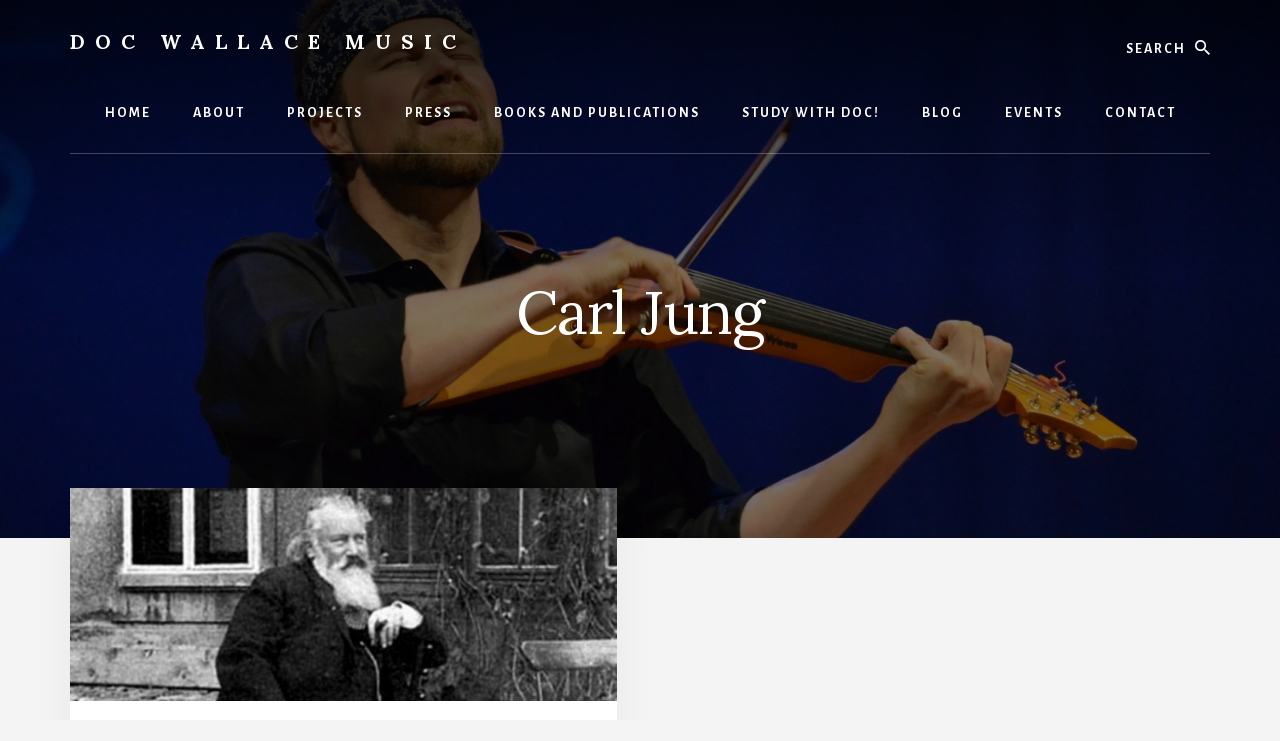

--- FILE ---
content_type: text/css
request_url: https://www.docwallacemusic.com/wp-content/themes/dw-pro/style.css?ver=1.0.2
body_size: -176
content:
/*
	Theme Name: DW Pro
	Theme URI: http://www.viwickam.com
	Description: A mobile responsive and HTML5 theme built for the Genesis Framework, based on Essense Pro.
	Author: Vi Wickam
	Author URI: http://viwickam.com

	Version: 1.02

	Template: genesis
	Template Version: 2.31

	License: GPL-2.0+
	License URI: http://www.opensource.org/licenses/gpl-license.php 
*/


@import url("dw-pro.css");
